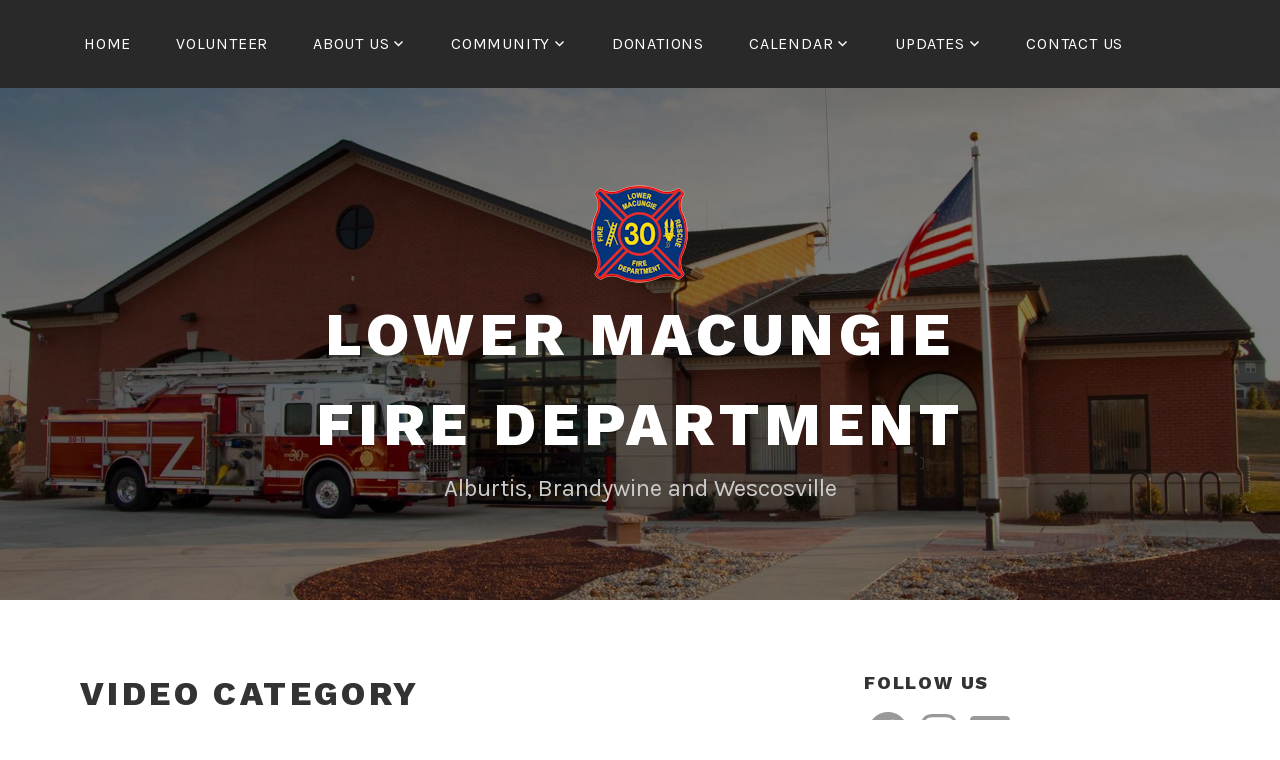

--- FILE ---
content_type: text/css
request_url: https://www.lowermacungie.org/wp-content/themes/lodestar/style.css?ver=6.6.4
body_size: 57500
content:
/*
Theme Name: Lodestar
Theme URI: https://wordpress.com/themes/lodestar/
Description: Lodestar is a trendy one-page theme designed with startups and small business ventures in mind.
Version: 1.0.8
Author: Automattic
Author URI: https://www.wordpress.com
License: GNU General Public License v2 or later
License URI: http://www.gnu.org/licenses/gpl-2.0.html
Text Domain: lodestar
Tags: featured-image-header, featured-images, flexible-header, rtl-language-support, theme-options, threaded-comments, translation-ready, one-column, two-columns, right-sidebar

Lodestar WordPress Theme, Copyright 2016 Automattic, Inc.
Lodestar is distributed under the terms of the GNU GPL.

This theme, like WordPress, is licensed under the GPL.
Use it to make something cool, have fun, and share what you've learned with others.

Lodestar is created by the theme generator at http://components.underscores.me/, (C) 2015-2016 Automattic, Inc.
Components is distributed under the terms of the GNU GPL v2 or later.

Normalizing styles have been helped along thanks to the fine work of
Nicolas Gallagher and Jonathan Neal http://necolas.github.com/normalize.css/
*/

/*--------------------------------------------------------------
>>> TABLE OF CONTENTS:
----------------------------------------------------------------
# Normalize
# Accessibility
# Alignments
# Clearings
# Typography
# Forms
# Buttons
# Formatting
# Lists
# Tables
# Navigation
# Links
# Layout
	## Posts
	## Pages
# Comments
# Widgets
# Infinite scroll
# Media
	## Galleries
--------------------------------------------------------------*/
/*--------------------------------------------------------------
# Normalize
--------------------------------------------------------------*/
html {
	font-family: sans-serif;
	-webkit-text-size-adjust: 100%;
	-ms-text-size-adjust: 100%;
}

body {
	margin: 0;
}

article,
aside,
details,
figcaption,
figure,
footer,
header,
main,
menu,
nav,
section,
summary {
	display: block;
}

audio,
canvas,
progress,
video {
	display: inline-block;
	vertical-align: baseline;
}

audio:not([controls]) {
	display: none;
	height: 0;
}

[hidden],
template {
	display: none;
}

a {
	background-color: transparent;
}

a:active,
a:hover {
	outline: 0;
}

abbr[title] {
	border-bottom: 1px dotted;
}

b,
strong {
	font-weight: bold;
}

dfn {
	font-style: italic;
}

h1 {
	font-size: 2em;
	margin: 0.67em 0;
}

mark {
	background: #ff0;
	color: #000;
}

small {
	font-size: 80%;
}

sub,
sup {
	font-size: 75%;
	line-height: 0;
	position: relative;
	vertical-align: baseline;
}

sup {
	top: -0.5em;
}

sub {
	bottom: -0.25em;
}

img {
	border: 0;
}

svg:not(:root) {
	overflow: hidden;
}

figure {
	margin: 0;
}

hr {
	box-sizing: content-box;
	height: 0;
}

pre {
	overflow: auto;
}

code,
kbd,
pre,
samp {
	font-family: monospace, monospace;
	font-size: 1em;
}

button,
input,
optgroup,
select,
textarea {
	border-radius: 0;
	color: inherit;
	font: inherit;
	margin: 0;
}

button {
	overflow: visible;
}

button,
select {
	text-transform: none;
}

button,
html input[type="button"],
input[type="reset"],
input[type="submit"] {
	-webkit-appearance: button;
	cursor: pointer;
}

button[disabled],
html input[disabled] {
	cursor: default;
}

button::-moz-focus-inner,
input::-moz-focus-inner {
	border: 0;
	padding: 0;
}

input {
	line-height: normal;
}

input[type="checkbox"],
input[type="radio"] {
	box-sizing: border-box;
	padding: 0;
}

input[type="number"]::-webkit-inner-spin-button,
input[type="number"]::-webkit-outer-spin-button {
	height: auto;
}

input[type="search"] {
	-webkit-appearance: none;
}

input[type="search"]::-webkit-search-cancel-button,
input[type="search"]::-webkit-search-decoration {
	-webkit-appearance: none;
}

fieldset {
	border: 1px solid #c0c0c0;
	margin: 0 2px;
	padding: 0.35em 0.625em 0.75em;
}

legend {
	border: 0;
	padding: 0;
}

textarea {
	overflow: auto;
}

optgroup {
	font-weight: bold;
}

table {
	border-collapse: collapse;
	border-spacing: 0;
}

td,
th {
	border: 1px solid #ddd;
	padding: 0.5em;
}

th {
	text-align: left;
}

/*--------------------------------------------------------------
# Accessibility
--------------------------------------------------------------*/
/* Text meant only for screen readers. */
.screen-reader-text {
	clip: rect(1px, 1px, 1px, 1px);
	position: absolute !important;
	height: 1px;
	width: 1px;
	overflow: hidden;
}
.screen-reader-text:focus {
	background-color: #f1f1f1;
	border-radius: 3px;
	box-shadow: 0 0 2px 2px rgba(0, 0, 0, 0.6);
	clip: auto !important;
	color: #21759b;
	display: block;
	font-size: 14px;
	font-size: 0.875rem;
	font-weight: bold;
	height: auto;
	left: 5px;
	line-height: normal;
	padding: 15px 23px 14px;
	text-decoration: none;
	top: 5px;
	width: auto;
	word-wrap: normal !important;
	z-index: 100000;
	/* Above WP toolbar. */
}

/* Do not show the outline on the skip link target. */
#content[tabindex="-1"]:focus {
	outline: 0;
}

/*--------------------------------------------------------------
# Alignments
--------------------------------------------------------------*/
.alignleft {
	display: inline;
	float: left;
	margin-right: 1.5em;
}

.alignright {
	display: inline;
	float: right;
	margin-left: 1.5em;
}

.aligncenter {
	clear: both;
	display: block;
	margin-left: auto;
	margin-right: auto;
}

/*--------------------------------------------------------------
# Clearings
--------------------------------------------------------------*/
.clear::before,
.clear::after,
.entry-content::before,
.entry-content::after,
.comment-content::before,
.comment-content::after,
.site-header::before,
.site-header::after,
.site-content::before,
.site-content::after,
.site-footer::before,
.site-footer::after,
.nav-links::before,
.nav-links::after,
.comment-author::before,
.comment-author::after,
.widget::before,
.widget::after,
.entry-author::before,
.entry-author::after,
.comment-meta::before,
.comment-meta::after,
.testimonial-about::before,
.testimonial-about::after,
.portfolio-wrapper::before,
.portfolio-wrapper::after {
	content: "";
	display: table;
	table-layout: fixed;
}

.clear::after,
.entry-content::after,
.comment-content::after,
.site-header::after,
.site-content::after,
.site-footer::after,
.nav-links::after,
.comment-author::after,
.widget::after,
.entry-author::after,
.comment-meta::after,
.testimonial-about::after,
.portfolio-wrapper::after {
	clear: both;
}

/*--------------------------------------------------------------
# Typography
--------------------------------------------------------------*/
body,
button,
input,
select,
textarea {
	color: #333;
	font-family: "Karla", "Helvetica Neue", helvetica, arial, sans-serif;
	font-size: 16px;
	font-size: 1rem;
	line-height: 1.5;
}

h1, h2, h3, h4, h5, h6 {
	clear: both;
	font-family: "Work Sans", "Helvetica Neue", helvetica, arial, sans-serif;
	font-weight: 800;
	letter-spacing: 0.1em;
	line-height: 1.25;
	margin: 0 0 0.75em;
	padding: 0.75em 0 0 0;
	text-transform: uppercase;
}

h1:first-child,
h2:first-child,
h3:first-child,
h4:first-child,
h5:first-child,
h6:first-child {
	padding-top: 0;
}

h1 {
	font-size: 30px;
	font-size: 1.875rem;
}

h2 {
	font-size: 26px;
	font-size: 1.625rem;
}

h3 {
	font-size: 22px;
	font-size: 1.375rem;
}

h4 {
	font-size: 18px;
	font-size: 1.125rem;
}

h5 {
	font-size: 16px;
	font-size: 1rem;
}

h6 {
	font-size: 14px;
	font-size: 0.875rem;
}

p {
	margin: 0 0 1.5em;
	padding: 0;
}

dfn, cite, em, i {
	font-style: italic;
}

blockquote {
	border-left: 4px solid #ddd;
	margin: 0 2em;
	padding: 0 0 0 1.5em;
}

address {
	margin: 0 0 1.5em;
}

pre {
	background: #eee;
	font-family: "Courier 10 Pitch", Courier, monospace;
	font-size: 15px;
	font-size: 0.9375rem;
	line-height: 1.6;
	margin-bottom: 1.6em;
	max-width: 100%;
	overflow: auto;
	padding: 1.6em;
}

code, kbd, tt, var {
	font-family: Monaco, Consolas, "Andale Mono", "DejaVu Sans Mono", monospace;
	font-size: 15px;
	font-size: 0.9375rem;
}

abbr, acronym {
	border-bottom: 1px dotted #666;
	cursor: help;
}

mark, ins {
	background: #fff9c0;
	text-decoration: none;
}

big {
	font-size: 125%;
}

blockquote, q {
	quotes: "" "";
}
blockquote::before,
blockquote::after,
q::before,
q::after {
	content: "";
}

:focus {
	outline: none;
}

/* Genericons */

.menu-toggle::before,
.menu-item-has-children > a::after,
.page_item_has_children > a::after,
.bypostauthor::before {
	font-family: Genericons;
	font-size: 1em;
	font-style: normal;
	font-weight: normal;
	line-height: 1;
	text-decoration: none;
	vertical-align: text-bottom;
	-webkit-font-smoothing: antialiased;
	-moz-osx-font-smoothing: grayscale;
	text-rendering: auto;
}

/*--------------------------------------------------------------
# Forms
--------------------------------------------------------------*/
input[type="text"],
input[type="email"],
input[type="url"],
input[type="password"],
input[type="search"],
input[type="number"],
input[type="tel"],
input[type="range"],
input[type="date"],
input[type="month"],
input[type="week"],
input[type="time"],
input[type="datetime"],
input[type="datetime-local"],
input[type="color"],
textarea {
	color: #666;
	border: 1px solid #bbb;
}

input[type="text"]:focus,
input[type="email"]:focus,
input[type="url"]:focus,
input[type="password"]:focus,
input[type="search"]:focus,
input[type="number"]:focus,
input[type="tel"]:focus,
input[type="range"]:focus,
input[type="date"]:focus,
input[type="month"]:focus,
input[type="week"]:focus,
input[type="time"]:focus,
input[type="datetime"]:focus,
input[type="datetime-local"]:focus,
input[type="color"]:focus,
textarea:focus {
	color: #111;
	border-color: #333;
}

select {
	border: 1px solid #bbb;
}

input[type="text"],
input[type="email"],
input[type="url"],
input[type="password"],
input[type="search"],
input[type="number"],
input[type="tel"],
input[type="range"],
input[type="date"],
input[type="month"],
input[type="week"],
input[type="time"],
input[type="datetime"],
input[type="datetime-local"],
input[type="color"] {
	padding: 4px;
}

textarea {
	padding-left: 3px;
	width: 100%;
}


/*--------------------------------------------------------------
# Forms
--------------------------------------------------------------*/
button,
input[type="button"],
input[type="reset"],
input[type="submit"],
#infinite-handle span button,
#infinite-handle span button:hover,
#infinite-handle span button:focus {
	border: 0;
	border-radius: 0;
	background: #29292a;
	box-shadow: none;
	color: #fff;
	font-size: 14px;
	font-size: 0.875rem;
	letter-spacing: 0.05em;
	line-height: 1;
	padding: 1em 1.5em;
	text-shadow: none;
	text-transform: uppercase;
	transition: background 0.2s;
}

button:hover,
button:focus,
input[type="button"]:hover,
input[type="button"]:focus,
input[type="reset"]:hover,
input[type="reset"]:focus,
input[type="submit"]:hover,
input[type="submit"]:focus,
#infinite-handle span button:hover,
#infinite-handle span button:focus {
	background: #555;
	cursor: pointer;
}

/*--------------------------------------------------------------
# Formattings
--------------------------------------------------------------*/
hr {
	background-color: #ccc;
	border: 0;
	height: 1px;
	margin-bottom: 1.5em;
}

/*--------------------------------------------------------------
# Lists
--------------------------------------------------------------*/
ul,
ol {
	margin: 0 0 1.5em 3em;
	padding: 0;
}

ul {
	list-style: disc;
}

ol {
	list-style: decimal;
}

li > ul,
li > ol {
	margin-bottom: 0;
	margin-left: 1.5em;
}

dt {
	font-weight: bold;
}

dd {
	margin: 0 1.5em 1.5em;
}

/*--------------------------------------------------------------
# Tables
--------------------------------------------------------------*/
table {
	margin: 0 0 1.5em;
	width: 100%;
}

/*--------------------------------------------------------------
# Navigation
--------------------------------------------------------------*/

.comment-navigation,
.posts-navigation,
.post-navigation {
	margin: 0 0 1.5em;
	overflow: hidden;
}

/*--------------------------------------------------------------
# Links
--------------------------------------------------------------*/
a,
a:visited {
	color: #999;
	text-decoration: none;
}

a:hover,
a:focus,
a:active {
	color: #333;
}

a:focus {
	outline: thin dotted;
}

a:hover,
a:active {
	outline: 0;
}

/* Hover effects */

.entry-content a,
.entry-content a:visited,
.entry-summary a,
.entry-summary a:visited,
.edit-link a,
.edit-link a:visited,
.widget a,
.widget a:visited,
.entry-meta a,
.entry-meta a:visited,
.entry-footer a,
.entry-footer a:visited,
.site-footer a,
.site-footer a:visited,
.entry-title a,
.entry-title a:visited,
.post-navigation a,
.post-navigation a:visited,
.posts-navigation a,
.posts-navigation a:visited,
.comment-navigation a,
.comment-navigation a:visited,
.widget_authors a strong,
.widget_authors a:visited strong,
.project-terms a,
.project-terms a:visited,
.author-bio a,
.author-bio a:visited {
	border-bottom: 2px solid transparent;
	transition: border-bottom-color 0.2s;
}

.entry-content a:focus,
.entry-content a:hover,
.entry-summary a:focus,
.entry-summary a:hover,
.edit-link a:focus,
.edit-link a:hover,
.widget a:focus,
.widget a:hover,
.entry-meta a:focus,
.entry-meta a:hover,
.entry-footer a:focus,
.entry-footer a:hover,
.site-footer a:focus,
.site-footer a:hover,
.entry-title a:focus,
.entry-title a:hover,
.post-navigation a:focus,
.post-navigation a:hover,
.posts-navigation a:focus,
.posts-navigation a:hover,
.comment-navigation a:focus,
.comment-navigation a:hover,
.widget_authors a:focus strong,
.widget_authors a:hover strong,
.project-terms a:focus,
.project-terms a:hover,
.author-bio a:focus,
.author-bio a:hover {
	border-bottom-color: currentColor;
}

.widget ul li a:focus,
.widget ul li a:hover,
.jp-relatedposts-post a:focus,
.jp-relatedposts-post a:hover {
	border-bottom-color: transparent;
}

.entry-content a img,
.widget a img {
    background: #fff;
    box-shadow: 0 0 0 6px #fff;
}

.site-footer .widget-area a img {
	box-shadow: 0 0 0 6px #eee;
}

.gallery-item a {
	border: 0;
}

/*--------------------------------------------------------------
# Featured Image hover
--------------------------------------------------------------*/

.post-thumbnail {
	margin-bottom: 1em;
}

.post-thumbnail a img {
	transition: opacity 0.2s;
}

.post-thumbnail a:hover img,
.post-thumbnail a:focus img {
	opacity: 0.7;
}

/*--------------------------------------------------------------
# Layout
--------------------------------------------------------------*/
html {
	box-sizing: border-box;
}

*,
*::before,
*::after {
	/* Inherit box-sizing to make it easier to change the property for components that leverage other behavior; see http://css-tricks.com/inheriting-box-sizing-probably-slightly-better-best-practice/ */
	box-sizing: inherit;
}

body {
	background: #fff;
	/* Fallback for when there is no custom background color defined. */
}

#page {
	position: relative;
	-ms-word-wrap: break-word;
	word-wrap: break-word;
}

.wrap {
	margin-left: auto;
	margin-right: auto;
	max-width: 1200px;
	max-width: calc( 1200px - 1em );
	padding-left: 2em;
	padding-right: 2em;
}

.wrap::after {
	clear: both;
	content: "";
	display: block;
}

/*--------------------------------------------------------------
# Header
--------------------------------------------------------------*/

#masthead .wrap {
	position: relative;
}

.site-header {
	background-color: #333;
}

/* Header top */
.header-top {
	background-color: #29292a;
	color: #fff;
	letter-spacing: 0.05em;
	text-align: center;
	text-transform: uppercase;
}

.header-top .wrap {
	padding: 0;
}

.header-top a,
.header-top a:visited {
	color: #fff;
	-webkit-transition: color 0.2s;
	transition: color 0.2s;
}

.header-top a:hover,
.header-top a:focus {
	color: rgba(255,255,255,0.7);
}

.site-top-content {
	line-height: 1.5;
	padding: 0.75em 1.5em;
}

.main-navigation + .site-top-content {
	padding-top: 0;
}

.site-top-content span.site-top-content-2 {
	color: #999;
	display: block;
}

/* Site branding */
.site-branding {
	color: #fff;
	text-align: center;
}

.site-branding a {
	color: #fff;
	text-decoration: none;
	-webkit-transition: opacity 0.2s;
	transition: opacity 0.2s;
}

.site-branding a:hover,
.site-branding a:focus {
	opacity: 0.7;
}

.site-title {
	font-family: "Work Sans", "Helvetica Neue", helvetica, arial, sans-serif;
	font-size: 30px;
	font-size: 1.875rem;
	font-weight: 800;
	letter-spacing: 0.08em;
	margin: 0;
	padding: 0;
	text-transform: uppercase;
}

.site-description {
	font-size: 18px;
	font-size: 1.125rem;
	margin-bottom: 0;
}

.site-description,
.site-description a {
	color: #ccc;
}

.site-logo-link img {
	max-height: 100px;
	width: auto;
}

.custom-header-image {
	background-position: center center;
	background-size: cover;
	padding: 10% 0;
	position: relative;
}

.no-header-image .custom-header-image {
	padding: 5% 0;
}

body:not(.no-header-image) .custom-header-image::before,
.lodestar-front-page .custom-header-image::before {
	background: rgba(0,0,0,0.5);
	bottom: 0;
	content: "";
	left: 0;
	position: absolute;
	right: 0;
	top: 0;
}


/*--------------------------------------------------------------
# Main Navigation
--------------------------------------------------------------*/

.header-top .wrap::after {
	display: none;
}

.main-navigation {
	clear: both;
	display: block;
}

.main-navigation ul {
	background: #111;
	display: none;
	list-style: none;
	margin: 0;
	padding: 0 1.5em;
	text-align: left;
}

.main-navigation ul.nav-menu {
	margin-bottom: 1em;
	padding: 0 1.5em;
}

.main-navigation ul ul {
	padding: 0 0 0 1.5em;
}

.main-navigation ul ul a {
	letter-spacing: 0;
	padding: 0.4em 0;
	position: relative;
	text-transform: none;
}

.main-navigation a {
	display: block;
	padding: 0.75em 0;
	text-decoration: none;
}

/* Small menu. */
.menu-toggle {
	background-color: transparent;
	border: 1px solid rgba(255,255,255,0.2);
	box-shadow: none;
	color: #fff;
	display: inline-block;
	font-size: 16px;
	line-height: 1.5;
	margin: 1em 0;
	padding: 0.5em 1.0em;
	text-shadow: none;
}

.main-navigation.toggled ul {
	display: block;
}

.menu-toggle:hover,
.menu-toggle:focus {
	background-color: transparent;
	box-shadow: none;
}

.menu-toggle::before {
	content: "\f419";
	margin-right: 0.5em;
	position: relative;
	top: -2px;
}

.toggled .menu-toggle::before {
	content: "\f406";
}


/*--------------------------------------------------------------
# Front Page
--------------------------------------------------------------*/

.lodestar-front-page .site-content {
	padding: 0;
}

.lodestar-panel {
	overflow: hidden;
	position: relative;
}

.panel-image {
	background-position: center center;
	background-size: cover;
	position: relative;
}

.panel-image::before {
	/* Permalink - use to edit and share this gradient: http://colorzilla.com/gradient-editor/#000000+0,000000+100&0+0,0.3+100 */
	background: -moz-linear-gradient(top,  rgba(0,0,0,0) 0%, rgba(0,0,0,0.3) 100%); /* FF3.6-15 */
	background: -webkit-linear-gradient(top,  rgba(0,0,0,0) 0%,rgba(0,0,0,0.3) 100%); /* Chrome10-25,Safari5.1-6 */
	background: linear-gradient(to bottom,  rgba(0,0,0,0) 0%,rgba(0,0,0,0.3) 100%); /* W3C, IE10+, FF16+, Chrome26+, Opera12+, Safari7+ */
	filter: progid:DXImageTransform.Microsoft.gradient( startColorstr='#00000000', endColorstr='#4d000000',GradientType=0 ); /* IE6-9 */
	bottom: 0;
	content: "";
	left: 0;
	right: 0;
	position: absolute;
	top: 100px;
}

.lodestar-front-page article:not(.has-post-thumbnail):not(.lodestar-intro):not(.jetpack-portfolio):not(.jetpack-testimonial) {
	border-top: 1px solid #ddd;
}

.panel-content {
	position: relative;
}

.panel-content .wrap {
	padding-bottom: 1.5em;
	padding-top: 2em;
}

.panel-content .entry-title {
	color: #000000;
	text-align: center;
}

/* One Column */

.one-column .panel-content .wrap {
	background-color: #fff;
	/* max-width: 905px; */
	max-width: 1000px;
}

.child-pages {
	margin-left: auto;
	margin-right: auto;
	max-width: 500px;
	text-align: center;
}

.child-page {
	margin-bottom: 3em;
}

/* Portfolio */

.lodestar-panel .project-archive-content {
	text-align: center;
}

.lodestar-panel .portfolio-projects {
	margin-left: -10px;
	margin-right: -10px;
	padding-top: 2em;
}

/* Testimonial */

.lodestar-panel .testimonials {
	padding-top: 2em;
}

.lodestar-panel .jetpack-testimonial {
	padding-bottom: 0;
}

body .lodestar-panel .jetpack-testimonial .entry-header {
	padding-top: 1.0em;
}

body:not(.logged-in) .lodestar-panel .jetpack-testimonial .entry-header {
	padding-top: 2.0em;
}

.lodestar-panel .jetpack-testimonial .entry-header h2 {
	color: #333;
}

.lodestar-panel .jetpack-testimonial .entry-content {
	border: 0;
	font-size: 1.0em;
	padding: 0;
}

.lodestar-panel .jetpack-testimonial .edit-link {
	text-align: left;
}

.lodestar-panel .testimonial-about {
	margin: 0;
}

/* Recent Posts */

.lodestar-panel .recent-posts {
	padding-top: 2em;
}

.lodestar-front-page .lodestar-panel .recent-posts .post {
	border-top: 0 !important;
	padding-bottom: 2em;
}

.lodestar-panel .recent-posts .entry-header {
	margin-bottom: 1em;
}

.panel-content .wrap .recent-posts .post h2 {
	font-size: 20px;
	font-size: 1.25rem;
	text-align: left;
}

.lodestar-panel .recent-posts .edit-link {
	text-align: left;
}

/* Panel edit link */

.lodestar-panel .edit-link {
	display: block;
	font-size: 85%;
	letter-spacing: 0.08em;
	margin: 0.3em 0 0;
	text-align: center;
	text-transform: uppercase;
}

/* First panel */

.lodestar-intro {
	margin-bottom: 0;
	padding: 1.5em 0;
}

.lodestar-intro .entry-content {
	color: #555;
	font-size: 20px;
	font-size: 1.25rem;
	text-align: center;
}

.lodestar-intro .entry-content *:last-child {
	margin-bottom: 0;
}

.lodestar-intro .edit-link {
	display: block;
	font-size: 85%;
	letter-spacing: 0.08em;
	margin-top: 2em;
	text-align: center;
	text-transform: uppercase;
}

/*--------------------------------------------------------------
## Regular Content
--------------------------------------------------------------*/

.site-content {
	padding: 2.5em 0 0;
}

/*--------------------------------------------------------------
## Posts
--------------------------------------------------------------*/

/* Post Landing Page */

.sticky {
	display: block;
}

.entry-title a {
	color: #333;
	text-decoration: none;
	transition: color 0.2s;
}

.entry-title a:hover,
.entry-title a:focus {
	 color: #666;
}

.entry-meta {
	color: #aaa;
}

.byline,
.updated:not(.published) {
	display: none;
}

.single .byline,
.group-blog .byline {
	display: inline;
}

.date-hidden .byline-prefix,
.date-hidden.author-hidden .cat-prefix,
.blog .sticky .byline-prefix,
.blog.author-hidden .sticky .cat-prefix {
	text-transform: capitalize;
}

.blog .sticky .posted-on {
	display: none;
}

/* Entry Header */

.entry-header {
	margin-bottom: 2.5em;
}

.entry-header .entry-title {
	margin-bottom: 0.25em;
}

/* Entry content */

.entry-content h1,
.entry-content h2 {
	color: #ccc;
}

.entry-content h3,
.entry-content h4 {
	color: #333;
}

.entry-content h5,
.entry-content h6 {
	color: #666;
}

/* Entry footer */
.entry-footer .cat-links,
.entry-footer .tags-links,
.entry-footer .comments-link,
.entry-footer .edit-link {
	margin-right: 2em;
}

.entry-footer span:last-child {
	margin-right: 0;
}

/* Blog landing, search, archives */

.blog .post,
.archive:not(.woocommerce-active) .post,
.search .post,
.search .page,
.archive .jetpack-portfolio,
.search .jetpack-portfolio,
.lodestar-panel .jetpack-portfolio {
	padding-bottom: 2em;
}

body:not(.lodestar-front-page) .entry-header,
.lodestar-panel .jetpack-portfolio .entry-header,
body:not(.lodestar-front-page) .entry-footer,
.lodestar-panel .jetpack-portfolio .entry-footer {
	padding: 1em 0;
}

body:not(.lodestar-front-page) .entry-header,
.lodestar-panel .jetpack-portfolio .entry-header,
body:not(.lodestar-front-page) .entry-content,
.lodestar-panel .jetpack-portfolio .entry-content,
body:not(.lodestar-front-page) .entry-footer,
.lodestar-panel .jetpack-portfolio .entry-footer,
body:not(.lodestar-front-page) .post-navigation,
body:not(.lodestar-front-page) #comments {
	margin: auto;
}

body:not(.lodestar-front-page) .entry-header,
.lodestar-panel .jetpack-portfolio .entry-header {
	padding-top: 0;
}


/* Single Posts */

.post-navigation .nav-links {
	border-bottom: 1px solid #ccc;
	border-top: 1px solid #ccc;
	margin: 1em 0;
	padding: 1em 0;
}

.nav-subtitle {
	display: block;
	font-size: 90%;
	font-weight: bold;
	font-weight: 800;
	letter-spacing: 0.05em;
	text-transform: uppercase;
}

.post-navigation .nav-next {
	margin-top: 1.5em;
}

/* Author Bio */

.entry-author {
	border-top: 1px solid #ccc;
	margin: 2em 0 0;
	padding: 2em 0 0;
}

.entry-author .author-avatar {
	float: left;
	margin-right: 1em;
}

.entry-author .avatar-container {
	border-radius: 30px;
	display: block;
	height: 60px;
	overflow: hidden;
	width: 60px;
}

.entry-author h2,
.entry-author h3 {
	display: inline;
	float: none;
	font-size: 16px;
	font-size: 1rem;
	margin: 0;
	padding: 0;
}

.entry-author .author-heading,
.entry-author .author-bio {
	float: right;
	width: calc(100% - 80px);
}

.entry-author .author-link::before {
	content: "";
	display: block;
}

/*--------------------------------------------------------------
## Pages
--------------------------------------------------------------*/
.page-header {
	padding-bottom: 2em;
}

.page-links {
	clear: both;
	margin: 0 0 1.5em;
}

.page-links span {
	margin: 0 0.25em;
}

/* 404 page */

.error404 .page-content .search-form,
.search .page-content .search-form {
	margin-bottom: 3em;
}

/*--------------------------------------------------------------
## Jetpack Testimonial
--------------------------------------------------------------*/

.jetpack-testimonial {
	padding-bottom: 4em;
}

.jetpack-testimonial .post-thumbnail {
	border-radius: 50px;
	display: block;
	float: left;
	height: 80px;
	margin: 0 1em 0 0;
	overflow: hidden;
	width: 80px;
}

.testimonial-about {
	margin-left: 30px;
	margin-top: -70px;
}

.testimonial-about .entry-header {
	float: left;
	min-height: 80px;
	vertical-align: middle;
}

body .jetpack-testimonial .entry-header {
	padding-top: 0.5em;
}

body:not(.logged-in) .jetpack-testimonial .entry-header {
	padding-top: 1.5em;
}

.jetpack-testimonial .entry-header h2 {
	font-size: 1em;
}

.jetpack-testimonial .entry-content {
	border: 2px solid #eee;
	font-size: 1.2em;
	padding: 30px 30px 70px;
}

.jetpack-testimonial .entry-content p:last-child {
	margin-bottom: 0.75em
}

/*--------------------------------------------------------------
## Jetpack Portfolio
--------------------------------------------------------------*/

.portfolio-content .page-content {
	margin-bottom: 2.0em;
}

.project-terms {
	margin-bottom: 1.5em;
}

.project-terms ul,
.project-terms ul li {
	display: inline;
	list-style: none;
	margin: 0;
	padding: 0;
}

.project-terms a {
	display: inline-block;
	margin: 0 0.3em;
}

.project-terms a.current-type {
	color: #333;
}

.portfolio-wrapper {
	padding-bottom: 2em;
	position: relative;
}

/*--------------------------------------------------------------
# Comments
--------------------------------------------------------------*/

#comments {
	padding-top: 2em;
}

.comments-title {
	font-size: 24px;
	font-size: 1.5rem;
}

.comment-list,
.comment-list .children {
	list-style: none;
	margin: 0;
	padding: 0;
}

.comment-body {
	margin-bottom: 3em;
	padding-left: 100px;
}

.children {
	padding-left: 40px;
}

.comment-content p:last-child {
	margin-bottom: 0;
}

.comment-content a {
	word-wrap: break-word;
}

.bypostauthor {
	position: relative;
}

.bypostauthor::before {
	background: #333;
	border-radius: 30px;
	color: #fff;
	content: "\f408";
	display: block;
	height: 22px;
	left: 0;
	line-height: 21px;
	position: absolute;
	text-align: center;
	top: 0;
	width: 22px;
	z-index: 2;
}

.children .bypostauthor::before {
	left: 20px;
}

.comment-author {
	position: relative;
}

.comment-author .avatar-container {
	border-radius: 70px;
	display: block;
	float: left;
	height: 80px;
	left: -100px;
	overflow: hidden;
	position: absolute;
	width: 80px;
}

.children .comment-author .avatar-container {
	height: 60px;
	left: -80px;
	width: 60px;
}

.no-comments,
.comment-awaiting-moderation {
	font-style: italic;
}

/*--------------------------------------------------------------
# Widgets
--------------------------------------------------------------*/

.widget {
	padding-bottom: 3em;
}

#secondary .widget,
#colophon .widget {
	font-size: 90%;
}

h2.widget-title {
	font-size: 18px;
	font-size: 1.125rem;
}

.widget-title a {
	color: inherit;
}

/* widget forms */
.widget input:not([type="button"], [type="submit"], [type="reset"]),
.widget select,
.widget textarea {
	width: 100%;
}


/* widget lists */
.widget ul {
	list-style: none;
	margin: 0;
}

.widget ul li {
	border-bottom: 1px solid #ddd;
	border-top: 1px solid #ddd;
	padding: 0.5em 0;
}

.widget ul li + li {
	margin-top: -1px;
}

.widget ul li ul {
	padding: 0;
	position: relative;
}

.widget ul li li {
	border: 0;
	padding: 6px 0 6px 1.5rem;
}

/* Widget lists of links */

.widget_top-posts ul li ul,
.widget_rss_links ul li ul,
.widget-grofile ul.grofile-links li ul,
.widget_pages ul li ul,
.widget_meta ul li ul {
	bottom: 0;
}

.widget_nav_menu ul li li,
.widget_top-posts ul li,
.widget_top-posts ul li li,
.widget_rss_links ul li,
.widget_rss_links ul li li,
.widget-grofile ul.grofile-links li,
.widget-grofile ul.grofile-links li li {
	padding-bottom: 0;
}

/* Widget markup */

.widget .post-date,
.widget .rss-date {
	font-size: .81em;
}

/* Text Widget */

.widget_text {
	-ms-word-wrap: break-word;
	word-wrap: break-word;
}

/* Archives, Categories, Menu, Pages, Recent Comments, Recent Posts */

.widget .rss-date {
	display: block;
}

/* Contact Info Widget */

.widget_contact_info .contact-map {
	margin-bottom: 0.5em;
}

/* Goodreads */

.widget_goodreads div[class^="gr_custom_container"] {
	background: transparent;
	border: 0;
	padding: 0;
}

.widget_goodreads div[class^="gr_custom_each_container"] {
	border-bottom: 0;
}

.widget_goodreads div[class^="gr_custom_each_container"] a {
	color: inherit;
}

.widget_goodreads div[class^="gr_custom_author"] {
	font-size: 12px;
	font-size: 0.75rem;
	letter-spacing: 0.05em;
	text-transform: uppercase;
}

/* Gravatar */

.widget-grofile h4 {
	font-size: 16px;
	font-size: 1rem;
	margin-bottom: 0;
}

/* Recent Comments */

.widget_recent_comments table,
.widget_recent_comments th,
.widget_recent_comments td {
	border: 0;
}

/* Recent Posts widget */

.widget_recent_entries .post-date {
	display: block;
}

/* RSS Widget */

.widget_rss ul li {
	padding: 1em 0;
}

/* Search Widget */

.search-form {
	position: relative;
}

.search-form input[type="search"] {
	display: block;
	padding: 8px;
	width: 100%;
}

.search-form .search-submit {
	position: absolute;
	right: 0;
	top: 0;
}

/* Social Icons widget */

.widget_wpcom_social_media_icons_widget ul li {
	border: 0;
}

.widget_wpcom_social_media_icons_widget ul li a {
	-webkit-transition: opacity 0.3s;
	transition: opacity 0.3s;
}

.widget_wpcom_social_media_icons_widget ul li a:hover,
.widget_wpcom_social_media_icons_widget ul li a:focus {
	opacity: 0.7;
}

/* Tag and Category Cloud widgets */

.tagcloud,
.widget_tag_cloud,
.wp_widget_tag_cloud {
	line-height: 1.5;
}

.widget .tagcloud a,
.widget .tagcloud a:visited,
.widget.widget_tag_cloud a,
.widget.widget_tag_cloud a:visited,
.wp_widget_tag_cloud a,
.wp_widget_tag_cloud a:visited {
	border: 1px solid #ddd;
	display: inline-block;
	float: left;
	font-size: 1rem !important; /* !important to overwrite inline styles */
	margin: 4px 4px 0 0 !important;
	padding: 4px 10px 5px !important;
	position: relative;
	-webkit-transition: border-color 0.2s;
	transition: border-color 0.2s;
	width: auto;
	-ms-word-wrap: break-word;
	word-wrap: break-word;
	z-index: 0;
}

.widget .tagcloud a:hover,
.widget .tagcloud a:focus,
.widget.widget_tag_cloud a:hover,
.widget.widget_tag_cloud a:focus,
.wp_widget_tag_cloud a:hover,
.wp_widget_tag_cloud a:focus {
	border-color: #ccc;
	text-decoration: none;
}

/* Calendar widget */

.widget_calendar th,
.widget_calendar td {
	text-align: center;
}

.widget_calendar tfoot td {
	border: 0;
}

/*--------------------------------------------------------------
# Footer
--------------------------------------------------------------*/

.footer-image {
	background-position: center center;
	background-size: cover;
	padding-top: 50%;
	position: relative;
}

.lodestar-customizer .footer-image:not(.has-footer-image) {
	padding-top: 0;
}

.footer-image::before {
	position: absolute;
	/* Permalink - use to edit and share this gradient: http://colorzilla.com/gradient-editor/#000000+0,000000+100&0+0,0.25+100 */
	background: -moz-linear-gradient(top,  rgba(0,0,0,0) 0%, rgba(0,0,0,0.25) 100%); /* FF3.6-15 */
	background: -webkit-linear-gradient(top,  rgba(0,0,0,0) 0%,rgba(0,0,0,0.25) 100%); /* Chrome10-25,Safari5.1-6 */
	background: linear-gradient(to bottom,  rgba(0,0,0,0) 0%,rgba(0,0,0,0.25) 100%); /* W3C, IE10+, FF16+, Chrome26+, Opera12+, Safari7+ */
	filter: progid:DXImageTransform.Microsoft.gradient( startColorstr='#00000000', endColorstr='#40000000',GradientType=0 ); /* IE6-9 */
	content: "";
	top: 0;
	bottom: 0;
	left: 0;
	right: 0;
}

/* Social nav */

.jetpack-social-navigation {
	background: #fff;
	border-top: 1px solid #eee;
	padding: 20px 0;
	text-align: center;
}

.site-footer .jetpack-social-navigation ul {
	margin-bottom: 0;
}

.site-footer .jetpack-social-navigation a {
	background: #ccc;
	border-radius: 40px;
	color: #fff;
	display: inline-block;
	height: 35px;
	line-height: 35px;
	margin: 0 5px;
	position: relative;
	transition: background 0.2s;
	width: 35px;
}

.site-footer .jetpack-social-navigation a:hover,
.site-footer .jetpack-social-navigation a:focus {
	background: #bbb;
}

.site-footer .jetpack-social-navigation .icon {
	height: 16px;
	left: 50%;
	margin-left: -8px;
	margin-top: -8px;
	position: absolute;
	top: 50%;
	width: 16px;
}


/* Footer widgets */

.site-footer .widget-area {
	background-color: #eee;
	padding-bottom: 2em;
	padding-top: 4em;
}

/* Site info */

.site-info {
	background-color: #222;
	color: #fff;
	letter-spacing: 0.05em;
	text-align: center;
	text-transform: uppercase;
}

.site-info .wrap {
	padding-bottom: 1.5em;
	padding-top: 1.5em;
}

.site-info a,
.site-info:visited {
	color: #fff;
	text-decoration: none;
}

.site-info .wrap .sep {
	margin: 0;
	display: block;
	visibility: hidden;
	height: 0;
	width: 100%;
}

/*--------------------------------------------------------------
# Infinite scroll
--------------------------------------------------------------*/
#infinite-handle {
	clear: both;
	padding: 0 0 4em;
	text-align: center;
}

.portfolio-projects #infinite-handle {
	padding: 2em 0;
}

#infinite-handle span {
	background: transparent;
	border-radius: 0;
	font-size: inherit;
	padding: 0;
}

.infinite-loader {
	clear: both;
	padding: 2.5em 0 4em;
}

.portfolio-projects .infinite-loader {
	padding: 3em 0 2em;
}

.infinite-loader .spinner {
	left: 50% !important; /* !important to override inline styles */
	margin-left: -9px;
	top: 0 !important; /* !important to override inline styles */
}

/* Globally hidden elements when Infinite Scroll is supported and in use. */
.infinite-scroll .posts-navigation,
.infinite-scroll.neverending .site-footer {
	/* Theme Footer (when set to scrolling) */
	display: none;
}

/* When Infinite Scroll has reached its end we need to re-display elements that were hidden (via .neverending) before. */
.infinity-end.neverending .site-footer {
	display: block;
}

#infinite-footer .container {
	max-width: 100%;
}

/*--------------------------------------------------------------
# WP.com-specific
--------------------------------------------------------------*/

/* Post Flair */

.entry-content div.sharedaddy h3,
.entry-content div.sharedaddy h3.sd-title,
.entry-content div#jp-relatedposts h3.jp-relatedposts-headline {
	color: #666;
	font-family: "Karla", "Helvetica Neue", helvetica, arial, sans-serif;
	font-weight: normal;
	font-size: 14px;
	font-size: 0.85rem;
    letter-spacing: 0.08em;
    text-transform: uppercase;
}

.entry-content div#jp-relatedposts h3.jp-relatedposts-headline em {
	font-weight: normal;
}

.sd-rating + .sd-sharing-enabled {
	padding-top: 1em;
	margin: 1em 0;
}

.jp-relatedposts-post-img {
	margin-bottom: 0.5em;
}

#wpstats {
    display: none;
}

/*--------------------------------------------------------------
# Media
--------------------------------------------------------------*/
img {
	height: auto; /* Make sure images are scaled correctly. */
	max-width: 100%; /* Adhere to container width. */
}

.page-content .wp-smiley,
.entry-content .wp-smiley,
.comment-content .wp-smiley {
	border: none;
	margin-bottom: 0;
	margin-top: 0;
	padding: 0;
}

/* Make sure embeds and iframes fit their containers. */
embed,
iframe,
object {
	margin-bottom: 1.5em;
	max-width: 100%;
}

.wp-caption {
	margin-bottom: 1.5em;
	max-width: 100%;
}

.wp-caption img[class*="wp-image-"] {
	display: block;
	margin-left: auto;
	margin-right: auto;
}

.wp-caption .wp-caption-text {
	margin: 0.8075em 0;
}

.wp-caption-text {
	text-align: center;
}

/*--------------------------------------------------------------
## Galleries
--------------------------------------------------------------*/
.gallery {
	margin-bottom: 1.5em;
}

.gallery-item {
	display: inline-block;
	text-align: center;
	vertical-align: top;
	width: 100%;
}

.gallery-columns-1 .gallery-item {
	padding-bottom: 1em;
}

.gallery-columns-2 .gallery-item {
	max-width: 50%;
	padding: 0 0.5em 1em;
}

.gallery-columns-3 .gallery-item {
	max-width: 33.33%;
	padding: 0 0.5em 1em;
}

.gallery-columns-4 .gallery-item {
	max-width: 25%;
	padding: 0 0.5em 1em;
}

.gallery-columns-5 .gallery-item {
	max-width: 20%;
	padding: 0 0.5em 1em;
}

.gallery-columns-6 .gallery-item {
	max-width: 16.66%;
	padding: 0 0.5em 1em;
}

.gallery-columns-7 .gallery-item {
	max-width: 14.28%;
	padding: 0 0.25em 1em;
}

.gallery-columns-8 .gallery-item {
	max-width: 12.5%;
	padding: 0 0.25em 1em;
}

.gallery-columns-9 .gallery-item {
	max-width: 11.11%;
	padding: 0 0.25em 1em;
}

.gallery-columns-2,
.gallery-columns-3,
.gallery-columns-4,
.gallery-columns-5,
.gallery-columns-6 {
	margin-left: -0.5em;
	margin-right: -0.5em;
}

.gallery-columns-7,
.gallery-columns-8,
.gallery-columns-9 {
	margin-left: -0.25em;
	margin-right: -0.25em;
}

.gallery-caption {
	display: block;
	font-size: 0.9;
}


/*--------------------------------------------------------------
# Customizer
--------------------------------------------------------------*/
/* Hide this until we're in the Customizer */
.lodestar-panel-title {
	display: none;
}

.lodestar-customizer.lodestar-front-page .lodestar-panel {
	/* Colour-code all panels (add 1 to account for #lodestar-hero, so 2 is actually panel 1)*/
}

.lodestar-customizer.lodestar-front-page .lodestar-panel::after {
	border: 2px dashed;
	bottom: 1em;
	content: '';
	display: block;
	left: 1em;
	position: absolute;
	right: 1em;
	top: 1em;
}

.lodestar-customizer.lodestar-front-page .lodestar-panel .lodestar-panel-title {
	color: #fff;
	display: inline-block;
	font-size: 14px;
	font-size: 0.875rem;
	font-weight: bold;
	letter-spacing: 1px;
	padding: 5px 10px;
	position: absolute;
	right: 3.2em;
	text-transform: uppercase;
	top: 3.2em;
	transform: translate(3px, -3px);
	z-index: 3;
}

.lodestar-customizer.lodestar-front-page .lodestar-panel:nth-of-type(1) .lodestar-panel-title {
	background: #a64b55;
}

.lodestar-customizer.lodestar-front-page .lodestar-panel:nth-of-type(1)::after {
	border-color: #a64b55;
	color: #a64b55;
}

.lodestar-customizer.lodestar-front-page .lodestar-panel:nth-of-type(2) .lodestar-panel-title {
	background: #b569a2;
}

.lodestar-customizer.lodestar-front-page .lodestar-panel:nth-of-type(2)::after {
	border-color: #b569a2;
	color: #b569a2;
}

.lodestar-customizer.lodestar-front-page .lodestar-panel:nth-of-type(3) .lodestar-panel-title {
	background: #8f68bd;
}

.lodestar-customizer.lodestar-front-page .lodestar-panel:nth-of-type(3)::after {
	border-color: #8f68bd;
	color: #8f68bd;
}

.lodestar-customizer.lodestar-front-page .lodestar-panel:nth-of-type(4) .lodestar-panel-title {
	background: #575ebd;
}

.lodestar-customizer.lodestar-front-page .lodestar-panel:nth-of-type(4)::after {
	border-color: #575ebd;
	color: #575ebd;
}

.lodestar-customizer.lodestar-front-page .lodestar-panel.footer-image .lodestar-panel-title {
	background: #55a1bd;
}

.lodestar-customizer.lodestar-front-page .lodestar-panel.footer-image::after {
	border-color: #55a1bd;
	color: #55a1bd;
}

/* Add a highlight class to improve Customizer behaviour */
@-webkit-keyframes flash {
	0%,
	20%,
	40%,
	60%,
	80%,
	100% {
		opacity: 1;
	}

	10%,
	30%,
	50%,
	70%,
	90% {
		opacity: 0;
	}
}

@keyframes flash {
	0%,
	20%,
	40%,
	60%,
	80%,
	100% {
		opacity: 1;
	}

	10%,
	30%,
	50%,
	70%,
	90% {
		opacity: 0;
	}
}

.label-placeholder {
	clip: rect(1px, 1px, 1px, 1px);
}

.lodestar-front-page.lodestar-customizer #primary article.panel-placeholder {
	border: 0;
}

.lodestar-customizer .label-placeholder.lodestar-highlight {
	clip: auto;
	display: block;
	height: 112px;
}

.lodestar-highlight::after {
	-webkit-animation-duration: 2s;
	animation-duration: 2s;
	-webkit-animation-name: flash;
	animation-name: flash;
	-webkit-animation-timing-function: ease-in-out;
	animation-timing-function: ease-in-out;
	-webkit-animation-fill-mode: both;
	animation-fill-mode: both;
}

/*--------------------------------------------------------------
## Media Queries
--------------------------------------------------------------*/

@media screen and (min-width: 30em) {
	.site-top-content span.site-top-content-2 {
		display: inline;
		margin-left: 1.5em;
	}

	.custom-header-image {
		padding: 20%;
	}
}

@media screen and (min-width: 60em) {

	/* Typography */
	h1 {
		font-size: 34px;
		font-size: 2.125rem;
	}

	h2 {
		font-size: 28px;
		font-size: 1.75rem;
	}

	h3 {
		font-size: 24px;
		font-size: 1.5rem;
	}

	h4 {
		font-size: 20px;
		font-size: 1.25rem;
	}

	h5 {
		font-size: 16px;
		font-size: 1rem;
	}

	h6 {
		font-size: 14px;
		font-size: 0.875rem;
	}

	/* Layout */

	body:not(.lodestar-front-page) #primary {
		margin: auto;
		max-width: 700px;
		width: 64%;
	}

	.has-sidebar #primary {
		float: left;
	}

	.has-sidebar #secondary {
		float: right;
		width: 30%;
	}

	.error404 #primary {
		float: none;
	}

	/* Site branding */
	.header-top .wrap {
		padding: 1em;
	}

	.site-header-fixed.header-top .wrap,
	.site-header-hidden.header-top .wrap {
		padding-bottom: 0.25em;
		padding-top: 0.25em;
	}

	.custom-header-image {
		height: 750px;
		height: 75vh;
		height: calc(75vh - 85px);
		margin-top: 85px;
	}

	.no-header-image .custom-header-image {
		min-height: 20vh;
	}

	.site-branding {
		display: flex;
		align-items: center;
		justify-content: center;
		height: 100%;
	}

	.site-branding .wrap {
		margin-left: 0;
		margin-right: 0;
	}

	.site-title {
		font-size: 60px;
		font-size: 3.75rem;
	}

	.site-description {
		font-size: 24px;
		font-size: 1.5rem;
	}

	.site-logo-link img {
		max-height: 200px;
	}

	/* Header */
	.header-top {
		left: 0;
		position: absolute;
		top: 0;
		width: 100%;
		z-index: 3;
		transition: transform 0.2s;
	}

	.site-header-fixed.header-top,
	.site-header-hidden.header-top {
		position: fixed;
		top: 0;
		width: 100%;
		z-index: 1999;
	}

	.site-header-fixed.header-top {
		-webkit-animation: header-down 0.2s ease-in;
		animation: header-down 0.2s ease-in;
		-webkit-transform: translate(0);
		transform: translate(0);
	}

	.site-header-hidden.header-top {
		-webkit-animation: header-up 0.5s ease-in;
		animation: header-up 0.5s ease-in;
		-webkit-transform: translate(-100%);
		transform: translate(-100%);
	}

	.admin-bar .site-header-fixed.header-top {
		top: 32px;
	}

	@-webkit-keyframes header-down {
		from {
			-webkit-transform: translate(0, -100%);
		}

		to {
			-webkit-transform: translate(0);
		}
	}

	@keyframes header-down {
		from {
			transform: translate(0, -100%);
		}

		to {
			transform: translate(0);
		}
	}

	@-webkit-keyframes header-up {
		from {
			-webkit-transform: translate(0);
		}

		to {
			-webkit-transform: translate(0, -100%);
		}
	}

	@keyframes header-up {
		from {
			transform: translate(0);
		}

		to {
			transform: translate(0, -100%);
		}
	}

	/* Front Page */

	.lodestar-front-page .custom-header {
		margin-top: 0 !important; /* Override styles added with JavaScript */
	}

	.lodestar-front-page .custom-header-image {
		height: 1200px;
		height: 100vh;
		height: calc( 100vh - 85px );
		max-height: 100%;
	}

	.lodestar-intro {
		padding: 4em 0;
	}

	.lodestar-intro .entry-content {
		font-size: 30px;
		font-size: 1.875rem;
	}

	.panel-content .wrap {
		padding-bottom: 6.5em;
		padding-top: 6.5em;
	}

	.panel-image {
		height: 100vh;
		max-height: 1200px;
	}

	/* One Column */
	.one-column .wrap {
		padding-left: 1em;
		padding-right: 1em;
	}
	.one-column .panel-content .entry-content {
		padding-left: 15%;
		padding-right: 15%;
	}

	.one-column .panel-content .wrap h1,
	.one-column .panel-content .wrap h2,
	.one-column .panel-content .wrap h3,
	.one-column .panel-content .wrap h4,
	.one-column .panel-content .wrap h5,
	.one-column .panel-content .wrap h6 {
		padding-top: 1.5em;
		text-align: center;
	}

	.one-column .panel-content .wrap h1:first-child,
	.one-column .panel-content .wrap h2:first-child,
	.one-column .panel-content .wrap h3:first-child,
	.one-column .panel-content .wrap h4:first-child,
	.one-column .panel-content .wrap h5:first-child,
	.one-column .panel-content .wrap h6:first-child {
		padding-top: 0;
	}

	.one-column.has-post-thumbnail .panel-content .wrap {
		margin-top: -6.5em;
	}

	/* Two Column */
	.two-column .panel-content .entry-content {
		-webkit-column-count: 2;
		-moz-column-count: 2;
		column-count: 2;
		-webkit-column-gap: 2em;
		-moz-column-gap: 2em;
		column-gap: 2em;
	}

	/* Testimonials on front page */
	.one-column .panel-content .testimonials .entry-content {
		padding-left: 0;
		padding-right: 0;
	}

	.panel-content .testimonials .jetpack-testimonial {
		float: left;
		width: 47.5%;
	}

	.panel-content .testimonials .jetpack-testimonial:first-child {
		margin-right: 5%;
	}

	.two-column .panel-content .jetpack-testimonial .entry-content {
		-webkit-column-count: 1;
		-moz-column-count: 1;
		column-count: 1;
		-webkit-column-gap: 0;
		-moz-column-gap: 0;
		column-gap: 0;
	}

	/* Blog Posts on front page */
	.one-column .panel-content .recent-posts .entry-content {
		padding-left: 0;
		padding-right: 0;
	}

	.lodestar-panel .panel-content .recent-posts .post {
		float: left;
		padding-bottom: inherit;
		width: 47.5%;
	}

	.panel-content .recent-posts .entry-title {
		text-align: left;
	}

	.panel-content .recent-posts .post:first-child {
		margin-right: 5%;
	}

	.two-column .panel-content .post .entry-content {
		-webkit-column-count: 1;
		-moz-column-count: 1;
		column-count: 1;
		-webkit-column-gap: 0;
		-moz-column-gap: 0;
		column-gap: 0;
	}

	/* Main Navigation */
	.menu-toggle {
		display: none;
	}

	.main-navigation {
		width: auto;
	}

	.main-navigation ul {
		background: transparent;
		display: block;
		padding: 0;
	}

	.main-navigation ul.nav-menu {
		margin-bottom: 0;
		padding: 0;
		text-align: center;
	}

	.has-top-content .main-navigation ul.nav-menu {
		text-align: left;
	}

	.main-navigation li {
		display: inline-block;
		position: relative;
	}

	.main-navigation li li {
		display: block;
	}

	.main-navigation a {
		padding: 1em 1.25em;
	}

	.site-header-fixed.header-top .main-navigation a,
	.site-header-hidden.header-top .main-navigation a {
		padding-bottom: 0.75em;
		padding-top: 0.75em;
	}

	.main-navigation a:hover,
	.main-navigation a:focus {
		color: #fff;
	}

	.main-navigation li:hover,
	.main-navigation li:focus,
	.main-navigation a:hover,
	.main-navigation a:focus {
		background: #151515;
	}

	.main-navigation ul ul {
		padding: 0.5em 0;
		position: absolute;
		top: 100%;
		left: -999em;
		z-index: 99999;
	}

	.main-navigation ul ul ul {
		left: -999em;
		margin-top: -0.5em;
		top: 0;
	}

	.main-navigation ul ul,
	.main-navigation ul ul ul ul,
	.main-navigation ul ul ul ul ul ul,
	.main-navigation ul ul ul ul ul ul ul ul,
	.main-navigation ul ul ul ul ul ul ul ul ul ul,
	.main-navigation ul ul ul a:hover,
	.main-navigation ul ul ul a:focus,
	.main-navigation ul ul ul li:hover,
	.main-navigation ul ul ul li:focus,
	.main-navigation ul ul ul ul ul a:hover,
	.main-navigation ul ul ul ul ul a:focus,
	.main-navigation ul ul ul ul ul li:hover,
	.main-navigation ul ul ul ul ul li:focus,
	.main-navigation ul ul ul ul ul ul ul a:hover,
	.main-navigation ul ul ul ul ul ul ul a:focus,
	.main-navigation ul ul ul ul ul ul ul li:hover,
	.main-navigation ul ul ul ul ul ul ul li:focus,
	.main-navigation ul ul ul ul ul ul ul ul ul a:hover,
	.main-navigation ul ul ul ul ul ul ul ul ul a:focus,
	.main-navigation ul ul ul ul ul ul ul ul ul li:hover,
	.main-navigation ul ul ul ul ul ul ul ul ul li:focus,
	.main-navigation ul ul ul ul ul ul ul ul ul ul ul a:hover,
	.main-navigation ul ul ul ul ul ul ul ul ul ul ul a:focus,
	.main-navigation ul ul ul ul ul ul ul ul ul ul ul li:hover,
	.main-navigation ul ul ul ul ul ul ul ul ul ul ul li:focus {
		background: #151515;
	}

	.main-navigation ul ul ul,
	.main-navigation ul ul ul ul ul,
	.main-navigation ul ul ul ul ul ul ul,
	.main-navigation ul ul ul ul ul ul ul ul ul,
	.main-navigation ul ul ul ul ul ul ul ul ul ul ul,
	.main-navigation ul ul a:hover,
	.main-navigation ul ul a:focus,
	.main-navigation ul ul li:hover,
	.main-navigation ul ul li:focus,
	.main-navigation ul ul ul ul a:hover,
	.main-navigation ul ul ul ul a:focus,
	.main-navigation ul ul ul ul li:hover,
	.main-navigation ul ul ul ul li:focus,
	.main-navigation ul ul ul ul ul ul a:hover,
	.main-navigation ul ul ul ul ul ul a:focus,
	.main-navigation ul ul ul ul ul ul li:hover,
	.main-navigation ul ul ul ul ul ul li:focus,
	.main-navigation ul ul ul ul ul ul ul ul a:hover,
	.main-navigation ul ul ul ul ul ul ul ul a:focus,
	.main-navigation ul ul ul ul ul ul ul ul li:hover,
	.main-navigation ul ul ul ul ul ul ul ul li:focus,
	.main-navigation ul ul ul ul ul ul ul ul ul ul a:hover,
	.main-navigation ul ul ul ul ul ul ul ul ul ul a:focus,
	.main-navigation ul ul ul ul ul ul ul ul ul ul li:hover,
	.main-navigation ul ul ul ul ul ul ul ul ul ul li:focus {
		background: #29292a;
	}

	.main-navigation ul li.current_page_item > a,
	.main-navigation ul li.current-menu-item > a,
	.main-navigation ul li.current_page_ancestor > a {
		background: #151515;
	}

	.main-navigation ul ul li:hover > ul,
	.main-navigation ul ul li.focus > ul {
		left: 100%;
	}

	.main-navigation ul ul a {
	    padding: 0.75em 1.25em;
		width: 250px;
	}

	.main-navigation ul li:hover > ul,
	.main-navigation ul li.focus > ul {
		left: auto;
	}

	.main-navigation .menu-item-has-children > a::after,
	.main-navigation .page_item_has_children > a::after {
		content: "\f431";
		display: inline;
		left: 2px;
		position: relative;
		top: -2px;
	}

	.main-navigation ul ul .menu-item-has-children > a::after,
	.main-navigation ul ul .page_item_has_children > a::after {
		margin-top: -10px;
		left: auto;
		position: absolute;
		right: 1.0em;
		top: 50%;
		-webkit-transform: rotate(-90deg); /* Chrome, Safari, Opera */
		-ms-transform: rotate(-90deg); /* IE 9 */
		transform: rotate(-90deg);
	}

	.header-top .wrap {
		display: table;
		width: 100%;
	}

	.site-top-content,
	.main-navigation {
		display: table-cell;
	}

	.site-top-content {
		display: none;
	}

	.has-top-content .site-top-content {
		display: table-cell;
	}

	.has-top-content .main-navigation {
		width: 65%;
	}

	.has-top-content .site-top-content,
	.has-top-content .main-navigation + .site-top-content {
		width: 35%;
		padding: 1em 0 1em 2em;
		text-align: right;
	}

	.site-header-fixed .site-top-content,
	.site-header-hidden .site-top-content,
	.site-header-fixed .main-navigation + .site-top-content,
	.site-header-hidden .main-navigation + .site-top-content {
		padding-bottom: 1em;
		padding-top: 1em;
	}

	/* Posts */
	.site-content {
		padding: 4.5em 0 0;
	}

	.comment-navigation .nav-previous,
	.posts-navigation .nav-previous,
	.post-navigation .nav-previous {
		float: left;
		width: 50%;
	}

	.comment-navigation .nav-next,
	.posts-navigation .nav-next,
	.post-navigation .nav-next {
		float: right;
		text-align: right;
		width: 50%;
	}

	.nav-next,
	.post-navigation .nav-next {
		margin-top: 0;
	}

	.comment-list .children {
		margin-left: 30px;
	}

	.comment-meta {
		border-bottom: 1px solid #ddd;
		padding-bottom: 0.5em;
		margin-bottom: 0.5em;
	}

	.comment-author {
		float: left;
	}

	.comment-metadata {
		float: right;
	}

	.comment-metadata .edit-link::before,
	.pingback .edit-link::before {
		content: "\2022";
		display: inline-block;
		margin: 0 0.5em;
	}

	/* Blog, archive, search */

	.blog .post,
	.archive:not(.woocommerce-active) .post,
	.search .post,
	.search .page {
		padding-bottom: 5em;
	}

	/* Portfolio */

	body.post-type-archive-jetpack-portfolio #primary,
	body.tax-jetpack-portfolio-type #primary,
	body.tax-jetpack-portfolio-tag #primary,
	body.page-template-portfolio-page:not(.lodestar-front-page) #primary {
		float: none;
		max-width: 1200px;
		width: auto;
	}

	.post-type-archive-jetpack-portfolio .entry-header,
	.tax-jetpack-portfolio-type .entry-header,
	.tax-jetpack-portfolio-tag .entry-header,
	.page-template-portfolio-page:not(.lodestar-front-page) .entry-header,
	.portfolio-content,
	.page-template-portfolio-page:not(.lodestar-front-page) .entry-content,
	.project-terms {
		text-align: center;
	}

	.portfolio-projects article {
		background: #111;
		float: left;
		height: 0;
		margin: 0 10px 20px;
		overflow: hidden;
		padding-top: 28.6%;
		position: relative;
		width: 48%;
		width: calc( 50% - 20px );
	}

	.portfolio-projects article.hide {
		display: none;
	}

	.portfolio-wrapper {
		margin: 0 -10px;
	}

	.portfolio-projects .post-thumbnail {
		bottom: 0;
		left: 0;
		position: absolute;
		right: 0;
		top: 0;
	}

	.portfolio-projects .project-archive-content,
	.portfolio-projects .project-archive-content .entry-meta,
	.portfolio-projects .project-archive-content a {
		color: #bbb;
	}

	.portfolio-projects .entry-title a,
	.portfolio-projects .entry-title a:hover,
	.portfolio-projects .entry-title a:focus,
	.portfolio-projects .project-archive-content a:hover,
	.portfolio-projects .project-archive-content a:focus {
		color: #eee;
	}

	.portfolio-projects .project-archive-content {
		bottom: 0;
		display: flex;
		flex-direction: column;
		align-items: center;
  		justify-content: center;
		padding: 1.5em;
		position: absolute;
		top: 0;
		vertical-align: middle;
		width: 100%;
	}

	.portfolio-projects article.has-post-thumbnail .project-archive-content {
		opacity: 0;
	}

	.portfolio-projects .project-archive-content .entry-header,
	.portfolio-projects .project-archive-content .entry-meta,
	.portfolio-projects .project-archive-content .entry-footer {
		margin-bottom: 0;
		padding: 0 0 0.5em;
		text-align: center;
	}

	.portfolio-projects .post-thumbnail a:hover img,
	.portfolio-projects .post-thumbnail a:focus img,
	.portfolio-projects article:hover .project-archive-content {
		opacity: 1.0;
	}

	.portfolio-projects article .post-thumbnail {
		background: #333;
		transition: opacity 0.2s;
	}

	.portfolio-projects article:hover .post-thumbnail {
		opacity: 0.15;
	}

	/* Isotope animations */
	.isotope,
	.isotope .isotope-item {
		-webkit-transition-duration: 0.8s;
		-moz-transition-duration: 0.8s;
		-ms-transition-duration: 0.8s;
		-o-transition-duration: 0.8s;
		transition-duration: 0.8s;
	}

	.isotope {
		-webkit-transition-property: height, width;
		-moz-transition-property: height, width;
		-ms-transition-property: height, width;
		-o-transition-property: height, width;
		transition-property: height, width;
	}

	.isotope .isotope-item {
		-webkit-transition-property: -webkit-transform, opacity;
		-moz-transition-property: -moz-transform, opacity;
		-ms-transition-property: -ms-transform, opacity;
		-o-transition-property: -o-transform, opacity;
		transition-property: transform, opacity;
	}

	/* Footer */
	.footer-image {
		height: 100vh;
		padding: 0;
	}

	html:not(.no-background-fixed)  .footer {
		background-attachment: fixed;
	}

	.lodestar-customizer .footer-image:not(.has-footer-image) {
		height: 0;
	}

	.site-footer .widget-column {
		float: left;
		margin-right: 5%;
		width: 30%;
	}

	.site-footer .widget-column:last-child {
		margin-right: 0;
	}

	.site-info .wrap {
		padding-bottom: 2.5em;
		padding-top: 2.5em;
	}

	.site-info .wrap .sep {
		margin: 0 0.5em;
		display: inline;
		visibility: visible;
		height: auto;
		width: auto;
	}
}

@media screen and ( min-width: 65em ) {
	html:not(.no-background-fixed) .custom-header-image,
	html:not(.no-background-fixed)  .lodestar-front-page .custom-header-image,
	html:not(.no-background-fixed)  .panel-image {
		background-attachment: fixed;
	}
}

@media screen and ( min-width: 70em ) {
	/* Front Page panels */
	.one-column .panel-content .portfolio-projects,
	.one-column .panel-content .testimonials,
	.one-column .panel-content .recent-posts {
		margin-left: -76px;
		margin-right: -76px;
	}
}

@media screen and ( max-width: 59.999em ) {
	.custom-header,
	.custom-header-image {
		margin-top: 0 !important; /* !important to override styles added by JavaScript */
	}
}
